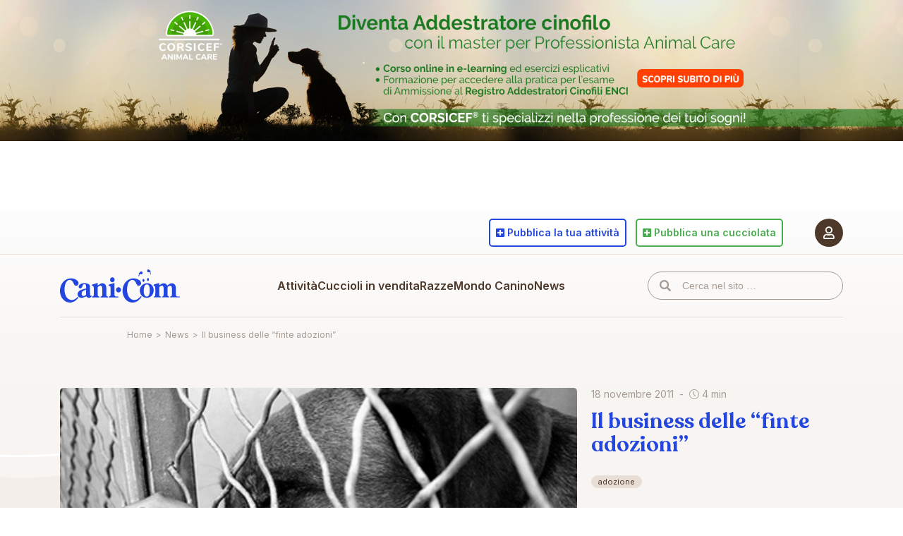

--- FILE ---
content_type: text/html; charset=utf-8
request_url: https://www.google.com/recaptcha/api2/anchor?ar=1&k=6Lc8dO8eAAAAANHcmacxiY5OrzKexijN04hlVI2W&co=aHR0cHM6Ly93d3cuY2FuaS5jb206NDQz&hl=en&v=7gg7H51Q-naNfhmCP3_R47ho&size=invisible&anchor-ms=20000&execute-ms=15000&cb=4x7ekmuavs1o
body_size: 48234
content:
<!DOCTYPE HTML><html dir="ltr" lang="en"><head><meta http-equiv="Content-Type" content="text/html; charset=UTF-8">
<meta http-equiv="X-UA-Compatible" content="IE=edge">
<title>reCAPTCHA</title>
<style type="text/css">
/* cyrillic-ext */
@font-face {
  font-family: 'Roboto';
  font-style: normal;
  font-weight: 400;
  font-stretch: 100%;
  src: url(//fonts.gstatic.com/s/roboto/v48/KFO7CnqEu92Fr1ME7kSn66aGLdTylUAMa3GUBHMdazTgWw.woff2) format('woff2');
  unicode-range: U+0460-052F, U+1C80-1C8A, U+20B4, U+2DE0-2DFF, U+A640-A69F, U+FE2E-FE2F;
}
/* cyrillic */
@font-face {
  font-family: 'Roboto';
  font-style: normal;
  font-weight: 400;
  font-stretch: 100%;
  src: url(//fonts.gstatic.com/s/roboto/v48/KFO7CnqEu92Fr1ME7kSn66aGLdTylUAMa3iUBHMdazTgWw.woff2) format('woff2');
  unicode-range: U+0301, U+0400-045F, U+0490-0491, U+04B0-04B1, U+2116;
}
/* greek-ext */
@font-face {
  font-family: 'Roboto';
  font-style: normal;
  font-weight: 400;
  font-stretch: 100%;
  src: url(//fonts.gstatic.com/s/roboto/v48/KFO7CnqEu92Fr1ME7kSn66aGLdTylUAMa3CUBHMdazTgWw.woff2) format('woff2');
  unicode-range: U+1F00-1FFF;
}
/* greek */
@font-face {
  font-family: 'Roboto';
  font-style: normal;
  font-weight: 400;
  font-stretch: 100%;
  src: url(//fonts.gstatic.com/s/roboto/v48/KFO7CnqEu92Fr1ME7kSn66aGLdTylUAMa3-UBHMdazTgWw.woff2) format('woff2');
  unicode-range: U+0370-0377, U+037A-037F, U+0384-038A, U+038C, U+038E-03A1, U+03A3-03FF;
}
/* math */
@font-face {
  font-family: 'Roboto';
  font-style: normal;
  font-weight: 400;
  font-stretch: 100%;
  src: url(//fonts.gstatic.com/s/roboto/v48/KFO7CnqEu92Fr1ME7kSn66aGLdTylUAMawCUBHMdazTgWw.woff2) format('woff2');
  unicode-range: U+0302-0303, U+0305, U+0307-0308, U+0310, U+0312, U+0315, U+031A, U+0326-0327, U+032C, U+032F-0330, U+0332-0333, U+0338, U+033A, U+0346, U+034D, U+0391-03A1, U+03A3-03A9, U+03B1-03C9, U+03D1, U+03D5-03D6, U+03F0-03F1, U+03F4-03F5, U+2016-2017, U+2034-2038, U+203C, U+2040, U+2043, U+2047, U+2050, U+2057, U+205F, U+2070-2071, U+2074-208E, U+2090-209C, U+20D0-20DC, U+20E1, U+20E5-20EF, U+2100-2112, U+2114-2115, U+2117-2121, U+2123-214F, U+2190, U+2192, U+2194-21AE, U+21B0-21E5, U+21F1-21F2, U+21F4-2211, U+2213-2214, U+2216-22FF, U+2308-230B, U+2310, U+2319, U+231C-2321, U+2336-237A, U+237C, U+2395, U+239B-23B7, U+23D0, U+23DC-23E1, U+2474-2475, U+25AF, U+25B3, U+25B7, U+25BD, U+25C1, U+25CA, U+25CC, U+25FB, U+266D-266F, U+27C0-27FF, U+2900-2AFF, U+2B0E-2B11, U+2B30-2B4C, U+2BFE, U+3030, U+FF5B, U+FF5D, U+1D400-1D7FF, U+1EE00-1EEFF;
}
/* symbols */
@font-face {
  font-family: 'Roboto';
  font-style: normal;
  font-weight: 400;
  font-stretch: 100%;
  src: url(//fonts.gstatic.com/s/roboto/v48/KFO7CnqEu92Fr1ME7kSn66aGLdTylUAMaxKUBHMdazTgWw.woff2) format('woff2');
  unicode-range: U+0001-000C, U+000E-001F, U+007F-009F, U+20DD-20E0, U+20E2-20E4, U+2150-218F, U+2190, U+2192, U+2194-2199, U+21AF, U+21E6-21F0, U+21F3, U+2218-2219, U+2299, U+22C4-22C6, U+2300-243F, U+2440-244A, U+2460-24FF, U+25A0-27BF, U+2800-28FF, U+2921-2922, U+2981, U+29BF, U+29EB, U+2B00-2BFF, U+4DC0-4DFF, U+FFF9-FFFB, U+10140-1018E, U+10190-1019C, U+101A0, U+101D0-101FD, U+102E0-102FB, U+10E60-10E7E, U+1D2C0-1D2D3, U+1D2E0-1D37F, U+1F000-1F0FF, U+1F100-1F1AD, U+1F1E6-1F1FF, U+1F30D-1F30F, U+1F315, U+1F31C, U+1F31E, U+1F320-1F32C, U+1F336, U+1F378, U+1F37D, U+1F382, U+1F393-1F39F, U+1F3A7-1F3A8, U+1F3AC-1F3AF, U+1F3C2, U+1F3C4-1F3C6, U+1F3CA-1F3CE, U+1F3D4-1F3E0, U+1F3ED, U+1F3F1-1F3F3, U+1F3F5-1F3F7, U+1F408, U+1F415, U+1F41F, U+1F426, U+1F43F, U+1F441-1F442, U+1F444, U+1F446-1F449, U+1F44C-1F44E, U+1F453, U+1F46A, U+1F47D, U+1F4A3, U+1F4B0, U+1F4B3, U+1F4B9, U+1F4BB, U+1F4BF, U+1F4C8-1F4CB, U+1F4D6, U+1F4DA, U+1F4DF, U+1F4E3-1F4E6, U+1F4EA-1F4ED, U+1F4F7, U+1F4F9-1F4FB, U+1F4FD-1F4FE, U+1F503, U+1F507-1F50B, U+1F50D, U+1F512-1F513, U+1F53E-1F54A, U+1F54F-1F5FA, U+1F610, U+1F650-1F67F, U+1F687, U+1F68D, U+1F691, U+1F694, U+1F698, U+1F6AD, U+1F6B2, U+1F6B9-1F6BA, U+1F6BC, U+1F6C6-1F6CF, U+1F6D3-1F6D7, U+1F6E0-1F6EA, U+1F6F0-1F6F3, U+1F6F7-1F6FC, U+1F700-1F7FF, U+1F800-1F80B, U+1F810-1F847, U+1F850-1F859, U+1F860-1F887, U+1F890-1F8AD, U+1F8B0-1F8BB, U+1F8C0-1F8C1, U+1F900-1F90B, U+1F93B, U+1F946, U+1F984, U+1F996, U+1F9E9, U+1FA00-1FA6F, U+1FA70-1FA7C, U+1FA80-1FA89, U+1FA8F-1FAC6, U+1FACE-1FADC, U+1FADF-1FAE9, U+1FAF0-1FAF8, U+1FB00-1FBFF;
}
/* vietnamese */
@font-face {
  font-family: 'Roboto';
  font-style: normal;
  font-weight: 400;
  font-stretch: 100%;
  src: url(//fonts.gstatic.com/s/roboto/v48/KFO7CnqEu92Fr1ME7kSn66aGLdTylUAMa3OUBHMdazTgWw.woff2) format('woff2');
  unicode-range: U+0102-0103, U+0110-0111, U+0128-0129, U+0168-0169, U+01A0-01A1, U+01AF-01B0, U+0300-0301, U+0303-0304, U+0308-0309, U+0323, U+0329, U+1EA0-1EF9, U+20AB;
}
/* latin-ext */
@font-face {
  font-family: 'Roboto';
  font-style: normal;
  font-weight: 400;
  font-stretch: 100%;
  src: url(//fonts.gstatic.com/s/roboto/v48/KFO7CnqEu92Fr1ME7kSn66aGLdTylUAMa3KUBHMdazTgWw.woff2) format('woff2');
  unicode-range: U+0100-02BA, U+02BD-02C5, U+02C7-02CC, U+02CE-02D7, U+02DD-02FF, U+0304, U+0308, U+0329, U+1D00-1DBF, U+1E00-1E9F, U+1EF2-1EFF, U+2020, U+20A0-20AB, U+20AD-20C0, U+2113, U+2C60-2C7F, U+A720-A7FF;
}
/* latin */
@font-face {
  font-family: 'Roboto';
  font-style: normal;
  font-weight: 400;
  font-stretch: 100%;
  src: url(//fonts.gstatic.com/s/roboto/v48/KFO7CnqEu92Fr1ME7kSn66aGLdTylUAMa3yUBHMdazQ.woff2) format('woff2');
  unicode-range: U+0000-00FF, U+0131, U+0152-0153, U+02BB-02BC, U+02C6, U+02DA, U+02DC, U+0304, U+0308, U+0329, U+2000-206F, U+20AC, U+2122, U+2191, U+2193, U+2212, U+2215, U+FEFF, U+FFFD;
}
/* cyrillic-ext */
@font-face {
  font-family: 'Roboto';
  font-style: normal;
  font-weight: 500;
  font-stretch: 100%;
  src: url(//fonts.gstatic.com/s/roboto/v48/KFO7CnqEu92Fr1ME7kSn66aGLdTylUAMa3GUBHMdazTgWw.woff2) format('woff2');
  unicode-range: U+0460-052F, U+1C80-1C8A, U+20B4, U+2DE0-2DFF, U+A640-A69F, U+FE2E-FE2F;
}
/* cyrillic */
@font-face {
  font-family: 'Roboto';
  font-style: normal;
  font-weight: 500;
  font-stretch: 100%;
  src: url(//fonts.gstatic.com/s/roboto/v48/KFO7CnqEu92Fr1ME7kSn66aGLdTylUAMa3iUBHMdazTgWw.woff2) format('woff2');
  unicode-range: U+0301, U+0400-045F, U+0490-0491, U+04B0-04B1, U+2116;
}
/* greek-ext */
@font-face {
  font-family: 'Roboto';
  font-style: normal;
  font-weight: 500;
  font-stretch: 100%;
  src: url(//fonts.gstatic.com/s/roboto/v48/KFO7CnqEu92Fr1ME7kSn66aGLdTylUAMa3CUBHMdazTgWw.woff2) format('woff2');
  unicode-range: U+1F00-1FFF;
}
/* greek */
@font-face {
  font-family: 'Roboto';
  font-style: normal;
  font-weight: 500;
  font-stretch: 100%;
  src: url(//fonts.gstatic.com/s/roboto/v48/KFO7CnqEu92Fr1ME7kSn66aGLdTylUAMa3-UBHMdazTgWw.woff2) format('woff2');
  unicode-range: U+0370-0377, U+037A-037F, U+0384-038A, U+038C, U+038E-03A1, U+03A3-03FF;
}
/* math */
@font-face {
  font-family: 'Roboto';
  font-style: normal;
  font-weight: 500;
  font-stretch: 100%;
  src: url(//fonts.gstatic.com/s/roboto/v48/KFO7CnqEu92Fr1ME7kSn66aGLdTylUAMawCUBHMdazTgWw.woff2) format('woff2');
  unicode-range: U+0302-0303, U+0305, U+0307-0308, U+0310, U+0312, U+0315, U+031A, U+0326-0327, U+032C, U+032F-0330, U+0332-0333, U+0338, U+033A, U+0346, U+034D, U+0391-03A1, U+03A3-03A9, U+03B1-03C9, U+03D1, U+03D5-03D6, U+03F0-03F1, U+03F4-03F5, U+2016-2017, U+2034-2038, U+203C, U+2040, U+2043, U+2047, U+2050, U+2057, U+205F, U+2070-2071, U+2074-208E, U+2090-209C, U+20D0-20DC, U+20E1, U+20E5-20EF, U+2100-2112, U+2114-2115, U+2117-2121, U+2123-214F, U+2190, U+2192, U+2194-21AE, U+21B0-21E5, U+21F1-21F2, U+21F4-2211, U+2213-2214, U+2216-22FF, U+2308-230B, U+2310, U+2319, U+231C-2321, U+2336-237A, U+237C, U+2395, U+239B-23B7, U+23D0, U+23DC-23E1, U+2474-2475, U+25AF, U+25B3, U+25B7, U+25BD, U+25C1, U+25CA, U+25CC, U+25FB, U+266D-266F, U+27C0-27FF, U+2900-2AFF, U+2B0E-2B11, U+2B30-2B4C, U+2BFE, U+3030, U+FF5B, U+FF5D, U+1D400-1D7FF, U+1EE00-1EEFF;
}
/* symbols */
@font-face {
  font-family: 'Roboto';
  font-style: normal;
  font-weight: 500;
  font-stretch: 100%;
  src: url(//fonts.gstatic.com/s/roboto/v48/KFO7CnqEu92Fr1ME7kSn66aGLdTylUAMaxKUBHMdazTgWw.woff2) format('woff2');
  unicode-range: U+0001-000C, U+000E-001F, U+007F-009F, U+20DD-20E0, U+20E2-20E4, U+2150-218F, U+2190, U+2192, U+2194-2199, U+21AF, U+21E6-21F0, U+21F3, U+2218-2219, U+2299, U+22C4-22C6, U+2300-243F, U+2440-244A, U+2460-24FF, U+25A0-27BF, U+2800-28FF, U+2921-2922, U+2981, U+29BF, U+29EB, U+2B00-2BFF, U+4DC0-4DFF, U+FFF9-FFFB, U+10140-1018E, U+10190-1019C, U+101A0, U+101D0-101FD, U+102E0-102FB, U+10E60-10E7E, U+1D2C0-1D2D3, U+1D2E0-1D37F, U+1F000-1F0FF, U+1F100-1F1AD, U+1F1E6-1F1FF, U+1F30D-1F30F, U+1F315, U+1F31C, U+1F31E, U+1F320-1F32C, U+1F336, U+1F378, U+1F37D, U+1F382, U+1F393-1F39F, U+1F3A7-1F3A8, U+1F3AC-1F3AF, U+1F3C2, U+1F3C4-1F3C6, U+1F3CA-1F3CE, U+1F3D4-1F3E0, U+1F3ED, U+1F3F1-1F3F3, U+1F3F5-1F3F7, U+1F408, U+1F415, U+1F41F, U+1F426, U+1F43F, U+1F441-1F442, U+1F444, U+1F446-1F449, U+1F44C-1F44E, U+1F453, U+1F46A, U+1F47D, U+1F4A3, U+1F4B0, U+1F4B3, U+1F4B9, U+1F4BB, U+1F4BF, U+1F4C8-1F4CB, U+1F4D6, U+1F4DA, U+1F4DF, U+1F4E3-1F4E6, U+1F4EA-1F4ED, U+1F4F7, U+1F4F9-1F4FB, U+1F4FD-1F4FE, U+1F503, U+1F507-1F50B, U+1F50D, U+1F512-1F513, U+1F53E-1F54A, U+1F54F-1F5FA, U+1F610, U+1F650-1F67F, U+1F687, U+1F68D, U+1F691, U+1F694, U+1F698, U+1F6AD, U+1F6B2, U+1F6B9-1F6BA, U+1F6BC, U+1F6C6-1F6CF, U+1F6D3-1F6D7, U+1F6E0-1F6EA, U+1F6F0-1F6F3, U+1F6F7-1F6FC, U+1F700-1F7FF, U+1F800-1F80B, U+1F810-1F847, U+1F850-1F859, U+1F860-1F887, U+1F890-1F8AD, U+1F8B0-1F8BB, U+1F8C0-1F8C1, U+1F900-1F90B, U+1F93B, U+1F946, U+1F984, U+1F996, U+1F9E9, U+1FA00-1FA6F, U+1FA70-1FA7C, U+1FA80-1FA89, U+1FA8F-1FAC6, U+1FACE-1FADC, U+1FADF-1FAE9, U+1FAF0-1FAF8, U+1FB00-1FBFF;
}
/* vietnamese */
@font-face {
  font-family: 'Roboto';
  font-style: normal;
  font-weight: 500;
  font-stretch: 100%;
  src: url(//fonts.gstatic.com/s/roboto/v48/KFO7CnqEu92Fr1ME7kSn66aGLdTylUAMa3OUBHMdazTgWw.woff2) format('woff2');
  unicode-range: U+0102-0103, U+0110-0111, U+0128-0129, U+0168-0169, U+01A0-01A1, U+01AF-01B0, U+0300-0301, U+0303-0304, U+0308-0309, U+0323, U+0329, U+1EA0-1EF9, U+20AB;
}
/* latin-ext */
@font-face {
  font-family: 'Roboto';
  font-style: normal;
  font-weight: 500;
  font-stretch: 100%;
  src: url(//fonts.gstatic.com/s/roboto/v48/KFO7CnqEu92Fr1ME7kSn66aGLdTylUAMa3KUBHMdazTgWw.woff2) format('woff2');
  unicode-range: U+0100-02BA, U+02BD-02C5, U+02C7-02CC, U+02CE-02D7, U+02DD-02FF, U+0304, U+0308, U+0329, U+1D00-1DBF, U+1E00-1E9F, U+1EF2-1EFF, U+2020, U+20A0-20AB, U+20AD-20C0, U+2113, U+2C60-2C7F, U+A720-A7FF;
}
/* latin */
@font-face {
  font-family: 'Roboto';
  font-style: normal;
  font-weight: 500;
  font-stretch: 100%;
  src: url(//fonts.gstatic.com/s/roboto/v48/KFO7CnqEu92Fr1ME7kSn66aGLdTylUAMa3yUBHMdazQ.woff2) format('woff2');
  unicode-range: U+0000-00FF, U+0131, U+0152-0153, U+02BB-02BC, U+02C6, U+02DA, U+02DC, U+0304, U+0308, U+0329, U+2000-206F, U+20AC, U+2122, U+2191, U+2193, U+2212, U+2215, U+FEFF, U+FFFD;
}
/* cyrillic-ext */
@font-face {
  font-family: 'Roboto';
  font-style: normal;
  font-weight: 900;
  font-stretch: 100%;
  src: url(//fonts.gstatic.com/s/roboto/v48/KFO7CnqEu92Fr1ME7kSn66aGLdTylUAMa3GUBHMdazTgWw.woff2) format('woff2');
  unicode-range: U+0460-052F, U+1C80-1C8A, U+20B4, U+2DE0-2DFF, U+A640-A69F, U+FE2E-FE2F;
}
/* cyrillic */
@font-face {
  font-family: 'Roboto';
  font-style: normal;
  font-weight: 900;
  font-stretch: 100%;
  src: url(//fonts.gstatic.com/s/roboto/v48/KFO7CnqEu92Fr1ME7kSn66aGLdTylUAMa3iUBHMdazTgWw.woff2) format('woff2');
  unicode-range: U+0301, U+0400-045F, U+0490-0491, U+04B0-04B1, U+2116;
}
/* greek-ext */
@font-face {
  font-family: 'Roboto';
  font-style: normal;
  font-weight: 900;
  font-stretch: 100%;
  src: url(//fonts.gstatic.com/s/roboto/v48/KFO7CnqEu92Fr1ME7kSn66aGLdTylUAMa3CUBHMdazTgWw.woff2) format('woff2');
  unicode-range: U+1F00-1FFF;
}
/* greek */
@font-face {
  font-family: 'Roboto';
  font-style: normal;
  font-weight: 900;
  font-stretch: 100%;
  src: url(//fonts.gstatic.com/s/roboto/v48/KFO7CnqEu92Fr1ME7kSn66aGLdTylUAMa3-UBHMdazTgWw.woff2) format('woff2');
  unicode-range: U+0370-0377, U+037A-037F, U+0384-038A, U+038C, U+038E-03A1, U+03A3-03FF;
}
/* math */
@font-face {
  font-family: 'Roboto';
  font-style: normal;
  font-weight: 900;
  font-stretch: 100%;
  src: url(//fonts.gstatic.com/s/roboto/v48/KFO7CnqEu92Fr1ME7kSn66aGLdTylUAMawCUBHMdazTgWw.woff2) format('woff2');
  unicode-range: U+0302-0303, U+0305, U+0307-0308, U+0310, U+0312, U+0315, U+031A, U+0326-0327, U+032C, U+032F-0330, U+0332-0333, U+0338, U+033A, U+0346, U+034D, U+0391-03A1, U+03A3-03A9, U+03B1-03C9, U+03D1, U+03D5-03D6, U+03F0-03F1, U+03F4-03F5, U+2016-2017, U+2034-2038, U+203C, U+2040, U+2043, U+2047, U+2050, U+2057, U+205F, U+2070-2071, U+2074-208E, U+2090-209C, U+20D0-20DC, U+20E1, U+20E5-20EF, U+2100-2112, U+2114-2115, U+2117-2121, U+2123-214F, U+2190, U+2192, U+2194-21AE, U+21B0-21E5, U+21F1-21F2, U+21F4-2211, U+2213-2214, U+2216-22FF, U+2308-230B, U+2310, U+2319, U+231C-2321, U+2336-237A, U+237C, U+2395, U+239B-23B7, U+23D0, U+23DC-23E1, U+2474-2475, U+25AF, U+25B3, U+25B7, U+25BD, U+25C1, U+25CA, U+25CC, U+25FB, U+266D-266F, U+27C0-27FF, U+2900-2AFF, U+2B0E-2B11, U+2B30-2B4C, U+2BFE, U+3030, U+FF5B, U+FF5D, U+1D400-1D7FF, U+1EE00-1EEFF;
}
/* symbols */
@font-face {
  font-family: 'Roboto';
  font-style: normal;
  font-weight: 900;
  font-stretch: 100%;
  src: url(//fonts.gstatic.com/s/roboto/v48/KFO7CnqEu92Fr1ME7kSn66aGLdTylUAMaxKUBHMdazTgWw.woff2) format('woff2');
  unicode-range: U+0001-000C, U+000E-001F, U+007F-009F, U+20DD-20E0, U+20E2-20E4, U+2150-218F, U+2190, U+2192, U+2194-2199, U+21AF, U+21E6-21F0, U+21F3, U+2218-2219, U+2299, U+22C4-22C6, U+2300-243F, U+2440-244A, U+2460-24FF, U+25A0-27BF, U+2800-28FF, U+2921-2922, U+2981, U+29BF, U+29EB, U+2B00-2BFF, U+4DC0-4DFF, U+FFF9-FFFB, U+10140-1018E, U+10190-1019C, U+101A0, U+101D0-101FD, U+102E0-102FB, U+10E60-10E7E, U+1D2C0-1D2D3, U+1D2E0-1D37F, U+1F000-1F0FF, U+1F100-1F1AD, U+1F1E6-1F1FF, U+1F30D-1F30F, U+1F315, U+1F31C, U+1F31E, U+1F320-1F32C, U+1F336, U+1F378, U+1F37D, U+1F382, U+1F393-1F39F, U+1F3A7-1F3A8, U+1F3AC-1F3AF, U+1F3C2, U+1F3C4-1F3C6, U+1F3CA-1F3CE, U+1F3D4-1F3E0, U+1F3ED, U+1F3F1-1F3F3, U+1F3F5-1F3F7, U+1F408, U+1F415, U+1F41F, U+1F426, U+1F43F, U+1F441-1F442, U+1F444, U+1F446-1F449, U+1F44C-1F44E, U+1F453, U+1F46A, U+1F47D, U+1F4A3, U+1F4B0, U+1F4B3, U+1F4B9, U+1F4BB, U+1F4BF, U+1F4C8-1F4CB, U+1F4D6, U+1F4DA, U+1F4DF, U+1F4E3-1F4E6, U+1F4EA-1F4ED, U+1F4F7, U+1F4F9-1F4FB, U+1F4FD-1F4FE, U+1F503, U+1F507-1F50B, U+1F50D, U+1F512-1F513, U+1F53E-1F54A, U+1F54F-1F5FA, U+1F610, U+1F650-1F67F, U+1F687, U+1F68D, U+1F691, U+1F694, U+1F698, U+1F6AD, U+1F6B2, U+1F6B9-1F6BA, U+1F6BC, U+1F6C6-1F6CF, U+1F6D3-1F6D7, U+1F6E0-1F6EA, U+1F6F0-1F6F3, U+1F6F7-1F6FC, U+1F700-1F7FF, U+1F800-1F80B, U+1F810-1F847, U+1F850-1F859, U+1F860-1F887, U+1F890-1F8AD, U+1F8B0-1F8BB, U+1F8C0-1F8C1, U+1F900-1F90B, U+1F93B, U+1F946, U+1F984, U+1F996, U+1F9E9, U+1FA00-1FA6F, U+1FA70-1FA7C, U+1FA80-1FA89, U+1FA8F-1FAC6, U+1FACE-1FADC, U+1FADF-1FAE9, U+1FAF0-1FAF8, U+1FB00-1FBFF;
}
/* vietnamese */
@font-face {
  font-family: 'Roboto';
  font-style: normal;
  font-weight: 900;
  font-stretch: 100%;
  src: url(//fonts.gstatic.com/s/roboto/v48/KFO7CnqEu92Fr1ME7kSn66aGLdTylUAMa3OUBHMdazTgWw.woff2) format('woff2');
  unicode-range: U+0102-0103, U+0110-0111, U+0128-0129, U+0168-0169, U+01A0-01A1, U+01AF-01B0, U+0300-0301, U+0303-0304, U+0308-0309, U+0323, U+0329, U+1EA0-1EF9, U+20AB;
}
/* latin-ext */
@font-face {
  font-family: 'Roboto';
  font-style: normal;
  font-weight: 900;
  font-stretch: 100%;
  src: url(//fonts.gstatic.com/s/roboto/v48/KFO7CnqEu92Fr1ME7kSn66aGLdTylUAMa3KUBHMdazTgWw.woff2) format('woff2');
  unicode-range: U+0100-02BA, U+02BD-02C5, U+02C7-02CC, U+02CE-02D7, U+02DD-02FF, U+0304, U+0308, U+0329, U+1D00-1DBF, U+1E00-1E9F, U+1EF2-1EFF, U+2020, U+20A0-20AB, U+20AD-20C0, U+2113, U+2C60-2C7F, U+A720-A7FF;
}
/* latin */
@font-face {
  font-family: 'Roboto';
  font-style: normal;
  font-weight: 900;
  font-stretch: 100%;
  src: url(//fonts.gstatic.com/s/roboto/v48/KFO7CnqEu92Fr1ME7kSn66aGLdTylUAMa3yUBHMdazQ.woff2) format('woff2');
  unicode-range: U+0000-00FF, U+0131, U+0152-0153, U+02BB-02BC, U+02C6, U+02DA, U+02DC, U+0304, U+0308, U+0329, U+2000-206F, U+20AC, U+2122, U+2191, U+2193, U+2212, U+2215, U+FEFF, U+FFFD;
}

</style>
<link rel="stylesheet" type="text/css" href="https://www.gstatic.com/recaptcha/releases/7gg7H51Q-naNfhmCP3_R47ho/styles__ltr.css">
<script nonce="46Sf_KEZxA75dVhg-BMacw" type="text/javascript">window['__recaptcha_api'] = 'https://www.google.com/recaptcha/api2/';</script>
<script type="text/javascript" src="https://www.gstatic.com/recaptcha/releases/7gg7H51Q-naNfhmCP3_R47ho/recaptcha__en.js" nonce="46Sf_KEZxA75dVhg-BMacw">
      
    </script></head>
<body><div id="rc-anchor-alert" class="rc-anchor-alert"></div>
<input type="hidden" id="recaptcha-token" value="[base64]">
<script type="text/javascript" nonce="46Sf_KEZxA75dVhg-BMacw">
      recaptcha.anchor.Main.init("[\x22ainput\x22,[\x22bgdata\x22,\x22\x22,\[base64]/[base64]/[base64]/KE4oMTI0LHYsdi5HKSxMWihsLHYpKTpOKDEyNCx2LGwpLFYpLHYpLFQpKSxGKDE3MSx2KX0scjc9ZnVuY3Rpb24obCl7cmV0dXJuIGx9LEM9ZnVuY3Rpb24obCxWLHYpe04odixsLFYpLFZbYWtdPTI3OTZ9LG49ZnVuY3Rpb24obCxWKXtWLlg9KChWLlg/[base64]/[base64]/[base64]/[base64]/[base64]/[base64]/[base64]/[base64]/[base64]/[base64]/[base64]\\u003d\x22,\[base64]\\u003d\\u003d\x22,\x22wrITw5FBw6PDkn/[base64]/DrsKzw7PDth7CvcKCw5rCnVrDqsKewqQ/TVdSOE4mwq/DpcO3axHDgBETasO8w69qw4EQw6dRClPCh8OZIU7CrMKBPMOHw7bDvRNYw7/CrENlwqZhwq/DgRfDjsOvwotEGcKuwrvDrcOZw6fCpsKhwoplBwXDsBNsa8O+wpPCk8K4w6PDtsK+w6jCh8KlF8OaSEHCssOkwqwQMUZ8BcOPIH/CocK0wpLCi8OIYcKjwrvDrVXDkMKGwqLDpFd2w77CvMK7MsO1DMOWVHZaCMKnVD1vJhzCr3V9w6FwPwlNG8OIw4/DoknDu1TDmcOZGMOGbMOGwqfCtMKPwp3CkCcow6JKw70OZmccwpzDp8KrN2wJSsOdwqNzQcKnwr7ChTDDlsKSL8KTeMKwesKLWcKow6ZXwrJfw48Pw64/wosLeQHDkxfCg0NVw7Atw6gGPC/CrsKBwoLCrsO3P3TDqTTDn8KlwrjCuyhVw7rDi8KqK8KdScO0wqzDpWVmwpfCqDnDjMOSwpTCo8KeFMKyNAc1w5DCoXtIwogmwq9WO1NWbHPDt8OrwrRBawxLw6/ClR/DijDDrTwmPmt+LQApwo50w4fCjsOSwp3Cn8KIZcOlw5cmwo0fwrEmwpfDksOJwq3DlsKhPsKfMDs1XVRKX8ORw4dfw7Mmwo06wrDChgY+bFF+d8KLDMKRSlzCj8OIYG5xwrXCocOHwp3CpnHDlVbCvsOxwpvCh8Kbw5M/[base64]/[base64]/Dt8K9wqLDuVlTwo5Lw4c2w4nDkMKJaMKOw5ENCcO6fcKyfjXChMK+woQDw6PCuybCpSwjSyvCly09wqrDuCUTUQXCtALCm8KQY8K/wp8oUirDg8O2Ok0fw4LCisOYw7/CisKcUMOgwqNyNBTClcKNRXMQw5/CqGXDksKew5zDrUbDuTHCo8KTYWVXH8Krw4E7Dm/DjcKGw64bRmPCicOvXsK4NjYEDsKdWRQCPsK9QMKXP34yTsOKw4fDqcK5CsKLQzYpw4DCgCQVw5LCohfDncKaw5k9EQTCiMKVbcK5RcOUYMKZLztPw50AwpfCuRzCgsO7JkDCnMKYw5/Ds8KYE8KMNFIwScKQw5PDuQVkX1Igwq3DjcO6F8OhHnUiD8OZwofDnMKkw5BPw6zDlcK6JwHDtWpcWQ4NdMO+w5h3wrHDnnfCscKgNcO0VsOSbE5Xwr1BWQxLaExFwpZ2w5bDuMKYCcK8w5PDtk/CgMO3K8OQwolJw60Tw70AfG5bSjzDlhlCZ8Kkwppycw7DocKwT2N+wq5mS8OKT8OxbXF5w7Q/[base64]/DoUTDq0kow5IeeXnCvMOxw5fDnMOOwqBxLMOCMMOMD8O5QMO5wqk9w5wVIcOyw4MJwq/[base64]/A3hWwowFwrjCjDbChSTDnGpew51JBE8uFDbDlcOQNsOaw50kJC5vSiTDtsKbRWxHTmM9SsOvesKwaTJwUSTCuMOleMKHCm1QTi8HfwIUwpfDlRlCIcKawobClATCtiNbw4cqwo0aMFgqw57CrmTCnWjDpsKrw7Jqw6oeIcO8w5Eaw6LCtMKhNArDq8OPHMO6B8K/wrDCuMOiw6/Cn2TDjXcpUirCgyknNn/CtMKkwok8wr7DvcKEwrrDriMRwrAUFl7DnDEmwqnDtj7Di2BmwrrDr13CggfCgsK2w48EHsO8DMKaw5HCpMKJc2VZw5PDscOuMU8Xc8ORUhDDrzozw7HDukphYMOYwpB+ORzDuFBOw7jDvcONwrghwr5zwq/DusKgwphhIXDCnDpNwrtsw5LCisOUZcK3w73DkMKpCQ0vw6McAMOxDEnCoGJdcG3Ck8KHbkfDl8Kdw4LDjy18wqDCpMKFwpYAw4rCkMKTw5zCnsK7GMKMeWJIQsOAwp4rfC/CjcOvwr/DrHTDmMKLwpPCj8KzVxNZdRvDuDLDg8KvNR7DpAbDjCDDqMOHw5JcwqYvwrrCsMK4wobDncKoQj/Cq8KFw4tIXyA3w5V7H8KgG8OWLsKWwqwNwpTDt8OzwqEOe8KIw7rDvyMXw4jDhcO4cMOpw7c1aMKINMONO8KpXMOVw7nCq2PDoMK4acKpAgXDqSTCg1V2wqVowpzCrWnDolvCosK0c8OYRy7DjcOHCcKVA8OSFA7CsMKrwrnCuHd0BcOZPsKfw4HCmhvDu8Okwo/CoMK0RcK9w6TCpcOiw6PDnEsIOsOwdcK7GF1LH8ORQn3DuwTDp8K8XcK8QsKVwpDCgMKyByTCnsOgw6/DiDlqwq3CoH4+TcOQcRhqwrvDiyHDssKHw5DCosK5w4glI8OEwr7CuMKeFcO8woQ/woXDgMOKwrHCt8KwDDU7wqUqUEzDpULCmmrCi3rDkmPDqcO4bhYSw57Cil/DlhgNRA7Ct8OEDcOgwq3CnsKyPsOxw5HDosO1w7BvKUt8bGIwGg1twoTDiMOawrfCq0oUcSYiwqbClQpqf8OgdgBMX8OnK3E5UiLCpcO+wqISI3LCtWDDi3rDpcOIQ8O8wr4lWMO5wrXDvnnCgArDpiDDocKOUE4/[base64]/[base64]/CvSlNw5ZPw5E/[base64]/CrkMwwpxAZUXCqRfDiRnDj8Ovw4XDgi9vBcK6wpHDi8OQMHMvSVJDwqAQSsO0worCoHdcwoAmcRMNwqZiw6bCnmIaQGwLw6YbbMKvDMKGwpjDksKRw490w7/DhjPDt8OmwrcFIsKxwohcw4x2A3gNw5QjacKTOB/DisOiMcONc8K3J8O/BcOxTjDChsOTEcOYw5MNOh0Kwp/[base64]/FR0+N8OvF3/DsE/CisK3UsO2c1TDgUfCv8K6f8KYwopPwqHCgMKGLU7CtsOAbWF1wqhhTifCrQfDsSDDpXTCkkdrw4Mmw7AQw6pSw7Msw7DDisO3acKAeMOVwp/CucKjw5FTPsOBE0bCtcOfw43Cq8Knw5wcf0bDnV/CkMOxKTMxw7DDhsKVMRvCuXrDkh9pw6TCpMOIZjpCaUM3wpt8w6PDtz4EwqYFfcO2wrZlw7MJw7jDqhVUw5VIwpXDqHFYJMK9L8O1DUbDqD98EMOsw6R/wp7DnWp0wp5twpAOdMKPw7JLwo/DhcKlwq1mQUTCiFDCqcOyNEXCgcOnEH3Ci8KBwpwtb3UtES1jw5FPScKkAml3MGglEcKOIMKPw6RCZHjDu3oDw74twpRUw6rCjHfDocOZX0AcF8K7CGhAO0/Dt2huJcK3w7QAYMO2Q2fClhcHdBLDgcORw47DmcK0w6rDlGbCksKyBkLChsORwqDCsMKnw7FGUkEww74aEsK9wpk+w6EKdsOFHWvDh8Oiw6DDjMONw5LDiSZyw5sHEsOkw7bDkTDDpcOsNsOZw4BCwpwqw4JHwq5US0/DsFMLw4FzNcOUw59cP8KwecO1Bhtdw5LDnA3ChF/Cr3LDiG7Cr0TDhXgMTSXCnHfDqUpJbMO5woBJwqoswod7wqlrw5hvSMOhMCDDvHV4TcK5w4kwcShywrF/EMOww40vw6rClMOmwqloBsOTwr0iCcKfwq3DhMOZw6bCjhJLwpzCpBRtBsKjbsKMGsKvwo8Gw68Rw5tyF3zCrcOyUFHCt8K1d0hDw4bDlwI9Xi/[base64]/[base64]/DjlHChx9cwr/DoMKawo7Dr2XDksKoJw3Dn8KAwqTCqMOHSwXClkTCvFMawoDCl8K/PcOXVsKFw51XwrHDjMOwwpElw7zCrcKkw73CpjrDo21IQsOWw5gLfmnCt8KRw5TDmcOhwqzCnVzCnsOfw5/CjxbDh8Kqw4nCk8Kgw6pWOShSIcOnwoxAwrBEHsK1NT0IBMKiAWPCgMKCM8KnwpXCmh/CqUZLRkQgwofDrh9caHrCisO9bi7DkMOZw5xFOnfClADDncOhwosTw6PDr8OkVyXDhMOSw5MJd8KkwprDg8KVEwcBeHXDpnMiwo5yDsKiYsOAwoQxwogpw6TCocOXLcK/[base64]/ChjQpwrtZaMKbwrLDqcKtBcKnwobDkMKhw4M+w71YHGlBwqEacg/CqF7Dt8O8FU/CpFfDq1liJ8OowrLDkFMfw4vCuMKIOwB5w7/Cs8OGR8ObcCTDu1LDjwguw5IOZDfCgcODw7I/[base64]/Dvn/DqsOaw5UcNVNKw6jDu8K7w5pLDihxw7nClWLCpcOybcK3wr3ChnVuwqR5w5U2wqPCrMKcw7sCZ0vClR/Drx7CgMK4VcKawrYTw6/[base64]/fsK2w7/DlMKSwqXDvMOuw4PDmSbCnG9Rw5DDhl1TPsOmw5p7wrHCog3DpMKxW8KLwqPDrcOwP8KJwqpuDXjDpcOkCCtxEEhpP1d+PnzDv8OCfVsmw6Jnwp0hOz9PwoTDssObY1J1SsKvPl5PURkXccOMcMOQFMKiW8Kiw78rwpJMwqk1wos6w4pgST4SGXFcwqg0bUHDrsK/[base64]/wqzDgT88bX3Cvjs6ESjCsMODw5R6UcKpTicnw6dxLX1zw4vDhMOew5vCpgMMwrN0XTUfwoR7w4fDmDJMwp1GO8KlwrPCvcOCw7lnw7xIN8KawrPDuMK7GcOswoHDvCLDnw/ChsKbwpbDuhQuH15BwqfDvjTDsMKsLz7Ct2Jrw53DvwjCjgQ6w6p7wrXDssOww4VuwqHCiCHDocO/w6cSBActwpUTLsKNw5zDg2DDnmfCvDLCkMOAw5JVwonDosK5wpHDtxFyYcOow5jDpMOzwrcsL0TDt8OowrELAsKDw5nCgsOvw4XDh8K3w6rDpRTCmMK4w4hAwrdpw74FUMORU8KRw7hLEcK/wpXCr8OXwrE9dTENew7DmUPCm3HDrELDi3AVQ8KXZcObPMKcPiJUw4giFzXCjTfCv8OpNsOtw5jCvmRAwpdJIcKZM8OJwp8FFsKjScKNNwpEw6p0dwVWcsOTwobDhy7CtWxRw4rDgsOFfMOiw4DCmynCjcOjJcO+NWMxGsOTcyVOwoUfwrwDw6pYw6p/w7MVYsOcwoQaw6rDucO0wpw8wovDl1wbW8KRWsOjBcKqw6vDm1YUT8KwK8KoQnXCtHnDllrDpXUzcxTClSIow5nDuV/[base64]/w4TCnxLCiMKVwoBRw4XCl8O1XMO2w6tMwrlJwr3DsH/DgMO9N2HDl8Oxw4zDjMO8WMKWw744wqwsMmhmMkhJBUjClm9fwr19w5jDsMK7wpzDj8O5FcKzwoMuWcKIZMKUw7rCmlI5MTDCiVrDsB/DisK7w6/CncOuwp9tw6A1VyLDtgDChF3CuznDkcOZwoNQCcK3wpFAOcKPM8KzWsORw4fCpcKlw4FVwo4Xw7LDmjsTw6U+wpLDpzZhZMODYcOYw7HDtcOsWjoTwrjDnBUJWU5yLRTCrMKQRsKuPx0OeMOBZMKtwpbDj8OVw6TDlMKcZkvCocKXesOJw7rCg8O4c1/[base64]/CrltofMOQw4dAw5XCkMOdHkHCtcOWSlzDowPDgDwaw6nDpB7Diy3Dt8KIFh7CjsOGw7c3S8K8KVEBOzXCrQwywqhOVhbDgkzCu8OZw6wpwrpiw7N+OMOzwrJ6LsKJwro4MBYCw7/DnMONOsOUTRsTwpJhecORw61aGUk/w5LDlsOMwoUBFH7DmcODP8OQw4bCg8KTw7rCjx3CpMKrRRfDnmXDm2bDuSQsdcKewpvCuADCjngESg/DsBlpw6jDjMOWB3Y8w4MTwr8bwrvDvcO9wq4fwrAGwqnDjsOhDcOIXMKdHcK9wqLDp8KDw6s6CsKvAj0uw5/Ck8OZN3Z/AnJcSFF9w5TCulYiMDoYS2HDpSnDji/DrG0NwoLDgjMqwpfDkHjDgMOiw7lFcSUwQcKufGXCpMKQwoweelLCiXYvwp7CkMKiWMKuHiTDhVA/w7gewqovLMO6LsKKw6nCl8OswpNsQgVkKQPDigLDunjDo8O0w7t6fsOlwoTCrHExZibDnGbCmcOFw53DpGNEw6PCssObY8OuDHkZw6bCpGMFwqxKa8Odw4DChC/[base64]/w4vCq2YJwqdkwqHCpcOGNsKswqHClQcnwqVwbXXDqwnDpiBowq8KKWPDjyQ/w65Sw7F+WsKZbFIOwrMRTcOeDG5/w55Rw63Ctmwaw61Tw7how4zDgjN3ER5yGcKtRMKXFsKzVkM2d8K9woHCjMO7w6ceFMKDPcKSw7vDj8OqKMOtw5rDoWMqBcKfCmIMRcO0wqgwZy/DnsK6w7t6d0J3wrNmU8OXwqtCRcO2w7rDunt3OgQyw7xgwogSEzQBSMKEI8KaBlTCmMOXwpfCnhtOCMKOCwE+w4/CmcK3GMOwJcK3wodPw7HChEAew7QxcknDilksw701JVjCu8OTUBBHO2jDvcOCFjnCvzrDoUN1VxVcwoPDvmTDp3xDwoXDoDMOwow6w6Q+JcO+w7xqUHzDt8Kkwr4jHV9uNMORw67CqX0PEGbDjSrCo8OTwrlDw7/[base64]/CjENVwo8qw6/DrA3Ds8KOVcOCwo7DgcOFwoPCmiTDrsK0wo9NNA3Dl8Kjwp/[base64]/CmVrCrnxtwog/w4QkLg/DoMOaw6/CpMOFaMOwJnTCnMO6bxcOw7olHTPDiQfCjkwlE8O7cmPDokPDo8KuwrjCsMKiWmUWwonDt8K5wqIXw6czw6rDjwnCu8Khw5FGw4piw6RPwpZsY8KUFknDs8O3wq3DosOfG8KDw7jDkmANb8OGSk/DpXNEQsKHKsOJw5pBeFxXwo1zwqbCucOjTFHDr8KYKMOQKcOqw73DngdfWcOkwrRJHF3CujnCrhrDq8KYwqN+AmXCtMKCw7bDqTgUbcKBw6/[base64]/K8KGf8Ksd8Ocw5k7wpXDgcOtMMO6wodeVsO1OHTDlBNxwqXCv8Oxw6oWw5TCg8OiwrknXcKheMKKV8K/XcOWKxbCgBxrw7Zqwo7DqgYiwpXCs8K2wrPDriMBSMKmw6AZSE8Yw5dmw5BUDsKvUsKlw4nDmDwxccK+ClHCiQYOw5B3Xn/CisKhw5YLwozCusKMWlYnwrd6VSVvw7VyZ8OOw4AwX8O8wrDChhhAwqDDqMO/w5c/RAd7GsO2dDRpwrVqOsKHw63CvcOVw6wywojCml1IwogNwoJpbUkNNsOiUXHDsC3CmcOCw4AOw5ldw65cckRFG8K1OCvCg8KPUsOafWtoRQrDsHphwr3DgUUHCMKUw5Zcwo9JwpI6wo0ZYkozXsOwWsOswptmwoZZw5zDk8KRKMOXwpcZIjokaMKnw7hNKQw7WSg3wo/CmcO2EMKoZsOiHi7CjzjCkMOoOMKnZm5Ew7PDkcOQS8OhwqsxL8K/[base64]/DksKBwqPCpsOawpHCmg57w6zCpcK/wrl0woTDr0JbwobDoMKWw65TwrQRAcKMFsOAw6nDrmJVXCJTw4HDm8KdwrvCt1TDnHXDhTfCnlfCrjrDuAYtwpYMCT/CisKKw6DCmsKiwrp5PCrDl8K0w4HDuUtzN8KUw4/CnQ9EwqFUXE8Kwq4mIk/[base64]/b8OpBsKiNsOoAEh/QcK+wo4USGHCssKsa8Ofw7srwpoTb0ldw4BgwprDjcKbfsK1wodHw6nDgMK3w5LDskY+fcKpwqjDvWLDjMOGw4Mywp9YwrzCqMO/w5zCuTdiw6NBwppMw77CrEzCm1YZdnNLSsKRw7w4UMK/w73Dk3jDt8OPw7NLP8K8V3DCm8O2ADopdwAwwoV0wrBrVmjDg8OAe0vDvsKgL0MnwoxNEMOww6DChATCgEnCiwnDj8KewpvCjcKhS8OabG7Dq3puw6pWLsOTw44sw6AjVsOBGTDDmMK9QsKFw5fDisKhX0E3TMKdwo3DgWB+woXDlFrCm8OMYcOaFC/CmQPDpyfDs8OHDmfCtRY9wpYgJFRpDcOiw4lcA8Kcw4/Ctk7Ci1PDscO2w6fDhmkuw57DgzkkasObw6/[base64]/wrTCqsOjRcKgwpPCsxDDhENfwqspw5onwpxlwrMtw6FbYMKPYsKyw5bDoMO/IcKDKR3DiiFxfsOWwqvCtMOdw75xS8KaH8OdwrHDi8OCdUpqwrPCiwnDkcO9PsOOwqXDvhrDtRtpZMO/OTpUMcOuwqVKw7Q/wozCscOuDSllw7HDmCjDpsKlYzdjw5nDqj/CjMObwoXDu0TCgRM8EBHDlystBMKUwqHCkDbCt8OlGRXCmR1NFXNQT8KodkHCpsOdwr5ywoM6w4gCHsKCwpXDh8OuwoLDmknChmMdKsK0JsOjHGfCh8O3fzwlRMOuXX9zEjLDhMOxwp/[base64]/woPCqcO0FFN3FyvDl8OVw4AXezLCpV44BApbK8OQVX/ClMKkw6pDSR9HMBbDjsKcU8K1EMK0w4PDm8OEGRfDqCrDvUY2w6XDpMKBTXfClHU2QXTCgBgJw7R5GsKjGWTDukDDkcOKdlIYFh7CtiARw41AUQAdwpdBwqBnXEbDpcOLw63Clmo5cMKzJsO/asOWSAQyO8KqdMKswr4/w5zCjR9IPBnDjGdlIMOSfHVzBFM9PVZYHi7CqRTDgFDDpFwfwrcsw7VTZ8KAEhAdKMKsw5LCscOXwozCuFRSwqk5ZMOuJMOKFX/DmVBHw6kKNlrDtxzCrcOnw7LCgE1wTzjCgRNuYcO1wpIJKjVEC2VURDsUKVHCkmrDlcKBCDbCkFLDgQbCng/DuxDDix/CoTDDhMOlC8KbR37DlsOeX2knAQZydz/Dn0FuVBF3aMKZw4vDh8OnesOmTsOlHMKqexgnfnt7w6XClcOIG0J4w7zDv0bChsOOw53Dq2bCnBgfw45pwpQ5bcKNwobDnWoHwpfDkFzCsMKrBMONw6oDOMK5CShOLMKOw45/wqnDoTzDmcOTw7/DrMKXw643w4XCgVjDnMKRG8KIw5TCp8O4wpvCkG3CjhlFTkjCvQl4wrUOw7PClW7DoMKjw4jCvyMBFcOcw5/DscKHEcOywqUyw73DjsOnw73DosObwrDDkMOgNhAlQSQww790McOSLsKRUAVdWw9vw7LDm8Odw6ZMw63CqxNSw4ZFwo3CknDCkQ9+w5LCmg7DkcO/fyBwIDjCp8K+L8O/wqYzK8KBw7XCvGrCjMKPGMKePGDDtFQcwrPCtXzCiB40MsKjwpHDkXTCmsOcY8OZbHY/AsOww4gkXHDCoinCqWlNEsOoK8OIwq/DphrCqsOJaC3DiwvDnx44IsOcwozCjibDmjTDlQrDuXfDvljCswRcCRHCgcKHI8KqwojDh8ORFBM/wo7CjsKYwqQafC05MMKiwpxiKMOfw7Raw7HCt8O5JkcHw6rCpHddw77DkUcSw5Ajwr4AXm/DtcKSw53Ct8KaDnLChnrDosOOZMO+w51WV1bCkkjDnRQpCcOXw5FtcsKrPS3CpHzDq0R/w5odcjbDqMOww68/wp/Dph7CiWdZagt4O8KwQHU8wrV+PcOBw5l7wqRXTks+w4IWw7fCmcOGKcODwrDChi/DhGsvXRvDg8KhLBNpw6zCqAHCoMKkwrYtRRvDqMOzY2PCkMO3MnU+b8KVW8O8wqpqaUrDtsOWw6zDuDTCgMO3Z8KaQMKxesK6Vh85WMKrwofCrE4Lw4dLNFrDjDzDiRzCnsOsASoUw6/[base64]/CpTPDk8OhacOWwrTCoCNRwo9nYMKAARXCj8OBw4JSRwxww6A7woJAScOWwpNLH1HDlGchwppgw7ciD3pvw4XDrsOMQVTCtifCpsKHdsK/[base64]/[base64]/Dn8OswoQFwo7DnsKbwpDCg8KcShQwwpDClHnDlkkwwo/[base64]/IFjCrsKFSMKYI2rDhcOCb8OZCMKiUXnDpzjChMOXZUgQTMO7QcK7wovDn0/[base64]/[base64]/[base64]/DmRbCm8K6GBnDm8Ktw5XDmCfDncOIwoLDmkhOwobCh8KlJ0JUw6E5wqEcXgnDuAwINMO1wpw/w4zDoUo2woVXR8KSfsKNwqXDksKUwpDCnSgRwrxKw7/CiMO/wp3DsUPDvMOnFMO2woPCoShKAEcnVCfCtMKqw4NJw7NbwqMZLsKNBMKOwqvDvBfCuyAQwrZ3FHvDgcKgwrVbUG4tOMKHwrcLYcKdYEFlw7I+woRjGQ3CnsOOw43ClcO0NSR4w5jDksKMwrTDigLDn0jDmizCtMOzwpMHw7oEwqvDrw7CmzMAwrcQaCrCisKQPB/DnsKGCwbCrcOob8KYSzzDlsKxwrvCrXE6acOYwpjCvA0dw4pDw6LDrCE6w6IUbjl6WcK5wotRw7Q5w7FxJwdNw70ewqJHDkgBI8O0w4bDsUxnw6dqeRhLbF/CpsKHw75ONcOVOcKoH8OxdMOhwrbCkREFw6/Cs8KtbcKDw6lFKsOtcRsPFhZTw7lZwpZcZ8OWKQfCqCAHDsK4wqjDucKSwr85BVTChMOqUX8QIcKYwqHDrcKMw7rDk8Kbw5bDp8OPwqbCk0hvR8KPwrsNIwpWw6rDoirDg8O/worDmcOtTsKXw7/CrsOnw5zCixhvw5saSMOSwqhzw71ow7DDicOSKmPCjlLCnwpWwr8JEsOJwqTDosK7dcOAw5LCkcKuw7NHEjfDrMKUwpLCu8ODfgbDrmN7w5XDu2kzwojCuCrDowR7WEsgfMO2YQRGShDDi1jCncOAw7bClcOoA2HChW/CjU4lcwbDkcOJw7Nqw4B/[base64]/[base64]/w7XDqy0Vw7DDrBA8wpvDrcO0WsKWwoHDpMKUYUzDsMKbd8K2McKjw65UD8OXRU/Dh8KHDTzDocO+woLDu8ObK8KIw7rDkw7DhcOmDcKrwrwuAzrDosOPKsOrwrt1wpd/w50HF8Kpf3RvwohWwrsdHMKew6XDj04uZ8O+SgRswrXDiMKVwr8xw6gjw6IZworDsMKLVsOiPMOMwq0ywoHCp3nCtcOzO0pVdsOLO8K/bFF4EUnChMOZGMKAw580fcK8wqZ6wod8wqB3XcKUwqTCu8OXwqsNMsKRbMOZRy/DrsKkwqbDncKcwoHCgnN+CMKkw6LCvX0qw67DqsOPFsK8w6HClcOBVF5xw47CqRshwqjDisKee3M+fcOWZBjDt8OwwrnDkwtaHcKYJSnDt8KhXS0jZsOWfG9rw4LCt2UDw7YwLVXDt8KJwrHDscOlw4bDpsO9XsO8w6PCkMKQYsO/w7jDlcKAwrHDs3pIJMOLwrTDv8KWw48iDWIcbcOfw57DjyN/w7dnw73DtUVJwp7DpHrCvsKHw5LDisONwrLCuMKZYcOjKMK1GsOsw6VdwptMw49yw6/[base64]/ClcKDw6Ugw7rDisOxwqFawoPDqhcIw50uEcKQQ8OWQ8K6wrzCqsOZBCrCg2cHwrwww7kOwogVwppWKcO4wo3Cgz0tCcO2FGLDs8KsLXzDrF48eFXDgDbDm1rCr8OEwqBgw7paKlTDkQVNw7nCpcKiw6VDXsKYW0/[base64]/[base64]/CtsOaw4RNZcOxaknCsjHDtMOFUFrCim9gO8OKw5wZwovCg8OSIRDCpjx7G8KJLsKKMAUgw40iEMOUGsORScOTwoJowqZ1dsOyw4seeDhfwqFOY8Ozwq1Jw6Jcw4DCqndmBcOTwoQIw48dw4/CjMOvw4jCusOocMKDGB1hw7Y8XcKlwqnCkyzDlMOxw4PCjMKRNSzCnTTCpcKuRsOlJXAYNHEcw5HDiMOMw7YtwpZ4w5Rbw5AoDHBCFkdFwrbDoUVBKMOnwo7Dv8K2PwvDiMKsS2Z0wqZdPMKPw4PDh8OEw7t/OU8pw4pbfcK/LSXDosKew5AtwpTDs8KyJ8KAGMK8cMKJLMOow4zDscOZw73Dpz3CqsKRVMOswrQ9GnnDhF3CqsK4w6LDvsKBw4TCkDvCgcOSwr0Xa8KxasK9a1Qpwrdkw6oTQ0ITA8KIb2bDgG7Cn8O3d1HCqi3DkTkdMcOPw7LCoMOjw5EQwr8Rw7wtWcO2S8OFecO/wo93YsKjw5w5CSvCo8O5dMKlwqPCscOSEsK3fxDClhoXw492Wy/Cny8zP8KEwpDDr3rCjBxyN8OxaE3CuhHCssOCQMOvwq7Do3MlKMOnJ8O4wqEPwoDDn0vDphkiw5zDu8KADMOAHMOsw55iw6tiT8OyMgIxw5cELh/Dp8K1w7hmHMOwwp7DlXZMNsK0w63Dv8OdwqbDtVIaZcKwK8KcwqUQFGI1w7EkwpTDi8KYwrI3cgXCu1rDrsOCwp0owpFEwqDDsShwJsKueQlVwpjDhEzDr8Ksw49mwqbCjsOUDnlResOmwovDlcKNHcO+wqJ9w4p2woRLHcOCw7/CiMOew4rChMKzwqUFJMOUG0fCsDtswoAYw6VzJ8KaNghqAyzCkMKXVkRzP3xywoQHwprCqzHCjDE9wpYwG8OpaMOSwp5BacOUPF05wrzDhcKPTMK/[base64]/DuMKkwrBOLcO9wozDqEotw4vDo8KEIQvChEsGBiLDjwPCqMOTwqhxCSHClXXDkMO5w4c+wqrDuFTDtQ47wpDCjCrCk8OmD3wFRWPDhhvChMOLwpPCq8OuZmbDu1/DvMOKc8Okw6/CuBZjw48zBMOVZA18YMK+w5UuwrXDrGpdcsOWJRVPwprDkcKjwpnDrcKcwpnCpcKNw5MDOsKHwqd9wpTCucKPIWEBwoTDhMKcwqPCmMKfXMOZw6MVdUtuw41IwoFAKkRGw44cB8KDw7QEKTfDhQEhUlbDkcOawpXDjMKowptYPkDCpTjCiwfDhcKZDR/CkETCl8KIw5sAwo/DuMKSVMK7w7Y4ASpHwpDDncKtKxojA8KEeMOtCWfCu8O4wrtFPMOyJDAkwrDCisKqVcODw7DCsm/Cg3kJai90fnHDmMKjwpjCr00wUsOkEsOUw7/DssKOLsO4w6l9GcO3wrYdwqFKwrPCvsKJJ8K8wovDr8KzHsOJw7/Dv8Ouw73DtHzDnRFIw4tTJcKlwpPCgMKnTsK+w5jDncOdJwM4w4TDscOdOcKyf8KOwpAgSMOlP8KXw5dOUcK9WjNZwr3CisODExByDcKPwrzDsRV2eSLCmMOZN8OqWjUmQ2jDg8KHBThMTmMoLMKTXVnDnsOIQcKAFMO/w6TCm8OcWx/[base64]/wpwnDcO/[base64]/Ck8Okw4w6w64fBcOcwr3DsCrDiHtSw7RVw5tUwq/[base64]/CucKbZzwYXAHDv8Oqw59hw7LDlsK+w5rClcO2w7nChDbCvVwXHUYWw7vDusOJUDjDrcOBwqNYwrPDnsOtwp/CisOOw5bCs8OqwqXCo8OSDcOqbMOxwrTCrHpSw5zCswcSZsO2JgIIE8OVw6d0wrpTw4XDmsOsLmJSw6s3ZMOxwp1aw7jCkmnCh0/ChkAnwo3CghVfw798DVLCiwLDs8OdBcOlTm0NccK6OMOCM3LCtUzChcKrI0nDisOFwqfCg30JRsOCVsOjw7ElQMObw7bDrj1sw4DCt8KeMCDDkRnChMKIw4XDvCvDpGl/[base64]/CnTQdKsKZLsOeRhEmRWvCnWYpw5HDqcK1wpPDm8KEw4DDucKYwrxxwrLDiQgKwoE5CFxrYcK8w4fDtCrChwjCgwRNw4vCqMOwIUfDvSREUgjClRLCoHRZw5x2w63DgsKQw6PDsFDDlMKLw5PCtcO1woR6N8O/MMOrEzN4AH0cX8KGw4h+wphAwq8kw5kbwrZPw6Mww67DuMOmJDdgwpNGPQLDnsKzQMKVw6vCk8KhJ8KhNzTDhzPCrsK7RwjCvMKRwr/Cu8ODfMOReMOZEcKbUzTDv8KaRjMrwq4dHcOWw6xSw4DDkcOWB01Zw78dSMKjPsKfJznDlXfCuMKPIMKcfsKpScKMbi5Wwq4KwrYjw4R5X8OBwrPCmWXDgsKXw7/CosK9w7zCu8Kbw6jCqsOQw5XDhR9NVG1UUcKbwotQSyrCnyTDhiTCjMOAMMKow7wBUMKvCcKjbsKQaGxFK8OMLmB3PwHCrSXDu2JGLcOjw7PCqMOww6oYJ3PDlnwMwq/DgyDCpFBMwoDDm8KKD2fDpk3CrMOPN23DlHfClsOuKMOxc8K+w4jDhMK7wqQqw5HCi8O9cjjCmTPCgUHCvRVnwp/[base64]/DqcOafsKpwpTDv8OHwq97DsKEwqjCoADCjMKtwqHClyl9wpRSw5TCm8K5w5bCtkTDklsAwpnCuMKmw7IZwp7DiR87wpLCsHBqFsOuLMOpw6dyw5k3w4zCqMOyIlpsw4xpwq7Cu1rDggjDmE/DrT83wpx3McKsfV3CnxwEfSE6HMORwrTCoDxTw57DiMK0w5rDqnF5NwYywrnDrRvDrwAsWTdBGcOEwrZefsK3w5fDij5VLcOSwrrDsMKRS8OwWsOCwrxYNMOJEyhpQ8OOw6fCr8KzwoNdw4Q5ZXjCnwzDgcKSwrXCsMOndUJjc0hcI0/DmhTCig/[base64]/CtHB9L8OawqhZwrVlw7vCj8K0wrLCnMKSXsOCQkzDkcO8wrvCnUlfwpE+ccKpw5gAA8OeanHCqXHCljVaBcKVUCHDgcKWwoXDvGjDgTjDuMKNY1UawqfDmgXClUXCmz5sNMKrR8OxFB7DucKfwpzDgcKKfhDCtWszI8OlKsOPw45Ww6zCncKYFMKTw6/CtQ/CmwHDkEFeXsKsexQvw7LCoVMVasOCw6LCo0TDnxoBwoV+wqsXI2/[base64]/DlWkfX31Sw4fChTXCg8KIFzdBHgvDv8O7Wz/DiWbDqhzCmcOIw4LDpMKvBl3Dpil/woUYw7BMwoRMwqJJe8KuDUNGOXPCu8K4w4tXw5kKK8O2wqQDw5rCtHHCvsKlScOaw6HDhcKFEcK4wr7CpsOSU8KJQMOVw6XDmsO3w4AZw78ow5jDoFkxw4/Cmg7DhMOywrRGw7HClcOpYlzCo8OzOQ7Dn1PCi8K3CjHCrMOew5LDlngzwrFXw5FUNsKnLHVXbA00w7I5wpPDpgYHYcOfF8KPW8O2w6XCtsO9WgjCisOeM8K6BcKZwr0Mw4Ndwo7CqsK/w5sJwpvDmMKywp0owoTDg0TCoCwYwpVpwoR/w6jCkSFwbsKFwqjDjcOoRE0GQMKLw4V+w57CmH05wrTDgMKxwrfCmsK3wpnCmcKTS8KtwoBaw4AQwppnw6vChhgaw5HCryrDikzDmDdMd8Okwr9ow7IqFcOjwqLDucKrURzChQcILDHCiMKfbcKxwpjDlw/CqXwlf8Olw58+w6xeJnJkw4nDhsKTScOmfsKJw5hPwq3Dr0DDtsKALWvDvwrChsKjw4hJHGfCgE1Rw7k/w40eaXHCt8Ovwq9qEmvDg8KRaBXCgVsWwrvDnQzCl1PDjC0KwpjCoy3DqBNDDkVawoXClBjCqcKUahVyNcONPULDusORwq/DtSXDnMKZXWtIwrJywoMRfTHCo2vDscO0w60Dw4rCuRbDuiR9w6DDuBd9SW0QwrJywo3DqsOhwrQKw4lCPMOJWmdFOBxoNVXCrcKBwqchwoAawqnDvcO5PMOdasKYCzjCvDDCuMK/PTUHDiZ6wqpSX0LDm8KUGcKfwqLDv1jCscKzwoPDg8KnwpXDtgbCpcKTSl7DrcKTwrjDoMKSw5/Di8OSZSTCrnHDrsOKw6fCncO1asKOw7jDn0YTBkJHBcK1aXUhNsOqF8KqKH9/wrTClcOQVMOVUV42wrHDtG0sw54aHMK0w5nCrl1+wrl4OMKlw6DCucOuw7nCoMK2XcK/fRlMDwfDnsOXw74Qw5VHeEdpw4bDtX/DkMKew6nCtsOMwoTCpsOPwpssYMKAHCPCqFPCnsO7wqZ4I8KNCGDCjAXDvcO/w4fDuMKDcH3Cr8KvCmfCgisRVsOkw7DDpsOLw7YkIG9/MFXCpsKuw40UesOFIH3DqMKJbmPDq8OdwqdmRMKlAcK3YcKiOsKVw7tnwrLCq18kwqRFwqnDshdAwoDCo2UYwq/Dt3hbVcOowrZhw5zCjlbCh1ohwpHCocOaw53CnsKvw6tcIFN2akPCqRB6acK8RzjDg8OARBdqdsOdwpEfCHgkXMOaw7vDnB/Dl8O6UMKFXsOlHcKsw7R6XSxpXSxkKRh1w7bCsFwpDn5awrlMwosTw6rCjWZbFANXJU/DhMKbwoZ6CiICEMOHwr/CpBLDlcOnFk7DoD18LWUMwqrCigtrwo0XRxTCv8K9wobDsQnCpg/CkBwpw7LChcKSw5pnwq1/[base64]/KMONFX06w6AHwrYpRyLDghUrw6TDlSbDgGV5wpbDhQXDilldw4PCuHUfwqwWw7HDo0/[base64]/Cr1jDnsOrw7cTw5bDg8OKwq3CtcKAwpPDncK0w7lEw5LDssORbWcgRMK3wrfDjMKwwokKPRggwqthHUDCvyrDl8Ovw6vCtMOpd8KCTknDtHYywrIDw49EwonCoz/Dt8OZS2jDv2TDhsKSwrfCoDrClFzCtMOYwrJEECTCq3AUwpRbw6tmw7VnMMONIyh4w5nCnMKvw43CszjCjCTCskXDl2bCpzRbRMOuKUlIY8Kgw77DjQsZw7XCoBjDsMKrKsO/AV7DmcKQw4DCqj3DhTYbw4rCiSFUUG5VwoYLFMONSMOkw6PCmHnDnk/CscK8fsKEOTwOQAYAw4/Ds8K7w5/Dvh5YVVDCiD0mDMO3TT5zczvDv1jDhQIEwqh6wqRwYsO3wpZkw5MOwplwasOJf0QfPlLCnnzCrWQzeC09dg/DgMKFw5Yyw4bDksOPw5trwqLCjsKZFCNywqTCtiTDtHRPecOdIcKRwobDlcOTwpzCsMOYDnfDuMKmSU/DigcNTUxmwodlwqoJwrTCtcKkwo7CrMKUwpAAQW/DqEkRw4zCmcK9bGRZw4Zew45sw7jClcK7w4/[base64]/DlXjCgmLCv2ACw4fDgMORN8OewpQyTAkYw4bDlcOmcg7CrTVYw5AswrJyb8KXUHVzVsKaETzDjl5Zw609wrfDi8KqUcKfI8Knw7gow6TDs8KjQ8KRD8KlZ8KsaUIOwqfCrcKeCRXCvQXDjMK8XEItaisWKRzCmsOhGsKew5hyOsKgw5gCP1DCoQXCj3bCgGPDt8OjDx/DhsKdQsKjw7EiGMKoIB/Dq8KRCBFkQcK6E3N1w7B4BcODRTHCicORwrrCskBYcsKXAA4hwpNIw7nCmsKFV8KDGsOPw7hCwpnDjsKbw73DuH8ZIsO9wqpbwo/Di1Ewwp3DrDzCq8Kdwr00wonDvijDsDV4w6V0SsKIw53CjkPDscO6wrfDtsKHwqsfFsOcwqc/CMO/csKtRsObwq/CqHFvwrRWO0oFJzsJQz3CgMKmawLCscOHP8ORwqHCoybDnsOoVR15WsO+XQQbUcOkPirDmCMIK8O/w7nCr8KzLnjDqGHCrsKGwrzDnsKyVcKdwpXCvC/Ch8O4w5BMwpl3C1XDqGwCwoN7w4gdJBwtwrHCr8O2SsOhXFnCh1YTw5nCsMOHw77Cph52w7HDvMOeRcKcNk0ANBjDoGEXY8KvwqjCpU4pBkF+WV/Dj0rDqi0AwqsBEWLCvSfDo39bO8OBwqXCnmzDv8OPQHpgw5hrYH1mw4fDkcO8w44EwpoLw594wrrDvzs4aXbCpk49c8K9ScKnwpvDrB3DgD/Chwd7csKewq1qViLCp8OZwpDCpSjCjcOcw6vDs1xvKiXDghDDssKTwqB4w63CiGxjwpjCvVI7w6zDlVF0EcKgQMKpAsK/wpURw5nDrsOLdl7DqxXDtRLCkEbColLDujvCoxHCtsO2LcKiKMOHPMKYfgXDiGdow63ChUwoZWExEF/DlEHCl0LCjcOVRB1nwpRcw6lGw5nDpsKGSR4vwq/CrsOjwrzCk8KlwrTDqMO5c3DCvSUMIsOOwo7CqGVPwrVDRUbCqztFw73ClMKvbSTDuMK6PMOyw4nDlC4XNsONwqTCpiVMBsOXw4RZw41yw6nDgSTDhj4PPcObw78Gw4Bnw7ViZMO8QmvDm8K2w5oxbcKqZMOQMkTDs8OGdRE/wr8Sw5TCpcKyaSzCiMKWGcOrYMO5RsO2TMKnC8OPwo/Ctz1kwpZgV8OPLsO7w4NPw5F1YMOQGcKma8OVc8Kbw70UflvCrnDCrMO4wp3DusK2eMKdw6vCtsKvw5BHdMK9EsKxwrAmwpRswpFowpJWw5DDicOvw5jDgHZZScKoBcKYw4JVwq/CucK1w5FfeAdcw4TDhBZuDybDnXgYMsKZw6QzwrvCgRF5woPDjjHDi8OwwrPDucOVw7HDusKswqxgG8K8Ox/DtMKREMKnYsOfwqQPwpLCg2t/[base64]/ChAfCi8K2w4nCgm9+dMKQw5gew7p2wqMReEd9Ij9FwpzCqwgiNcKnwpZ1wptswr7CksKUw7fCiS4Cw4lPw4cOVU0owr9cwro\\u003d\x22],null,[\x22conf\x22,null,\x226Lc8dO8eAAAAANHcmacxiY5OrzKexijN04hlVI2W\x22,0,null,null,null,0,[21,125,63,73,95,87,41,43,42,83,102,105,109,121],[-1442069,701],0,null,null,null,null,0,null,0,null,700,1,null,0,\[base64]/tzcYADoGZWF6dTZkEg4Iiv2INxgAOgVNZklJNBoZCAMSFR0U8JfjNw7/vqUGGcSdCRmc4owCGQ\\u003d\\u003d\x22,0,1,null,null,1,null,0,1],\x22https://www.cani.com:443\x22,null,[3,1,1],null,null,null,1,3600,[\x22https://www.google.com/intl/en/policies/privacy/\x22,\x22https://www.google.com/intl/en/policies/terms/\x22],\x22Q5aQUPJPEzIAORm6UW9IEUYr8WtesLQKNLiml5qqXn0\\u003d\x22,1,0,null,1,1765884374942,0,0,[129],null,[26,53,243,213,227],\x22RC-iKkogl5uSg43Wg\x22,null,null,null,null,null,\x220dAFcWeA5k0VpVhecFftT46xfCTghwB0eNwZF6D4LUqhQ7wVQHNA_hOdCaB6ITXkgtbnPGZHf3FADhZDiFur69zEzvKYVFKgxD_w\x22,1765967174742]");
    </script></body></html>